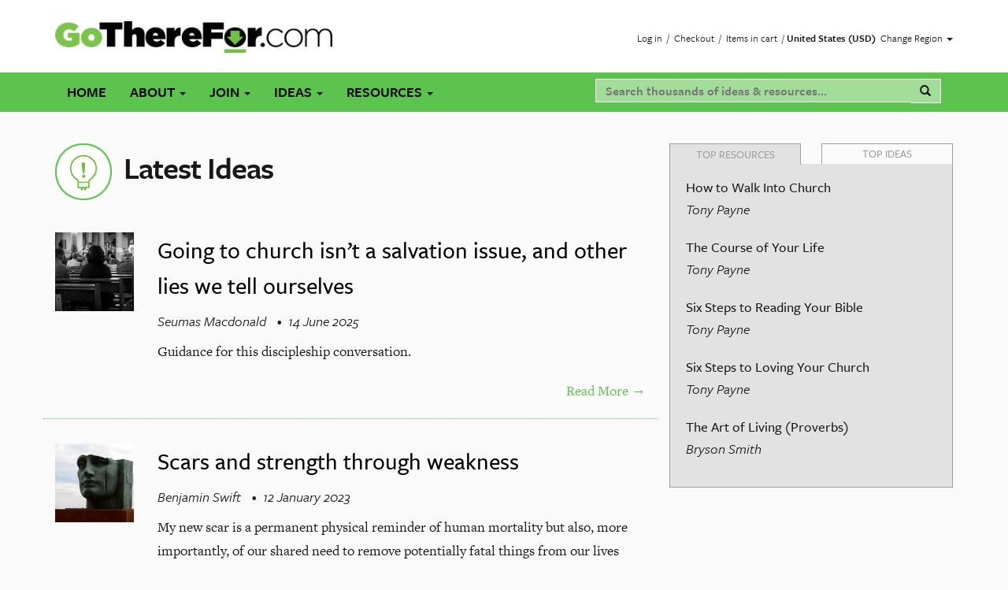

--- FILE ---
content_type: text/css
request_url: https://gotherefor.com/css/fonts.css
body_size: 226445
content:
/* CSS Document */


/*
	Copyright (C) 2014 Hoefler & Frere-Jones 
	
	This software is the property of Hoefler & Frere-Jones (H&FJ).
	Your right to access and use this software is subject to the
	applicable License Agreement, or Terms of Service, that exists
	between you and H&FJ. If no such agreement exists, you may not
	access or use this software for any purpose.
	
	This software may only be hosted at the locations specified in
	the applicable License Agreement or Terms of Service, and only
	for the purposes expressly set forth therein.  You may not copy,
	modify, convert, create derivative works from or distribute this
	software in any way, or make it accessible to any third party,
	without first obtaining the written permission of H&FJ. 

	For more information, please visit H&FJ at http://typography.com.
	153714-64864-20140305
*/

@font-face{ font-family: "Gotham SSm A"; src: url([data-uri]); font-weight:400; font-style:normal; } @font-face{ font-family: "Gotham SSm B"; src: url([data-uri]); font-weight:400; font-style:normal; } @font-face{ font-family: "Gotham SSm A"; src: url([data-uri]); font-weight:400; font-style:italic; } @font-face{ font-family: "Gotham SSm B"; src: url([data-uri]); font-weight:400; font-style:italic; } @font-face{ font-family: "Gotham SSm A"; src: url([data-uri]); font-weight:700; font-style:normal; } @font-face{ font-family: "Gotham SSm B"; src: url([data-uri]); font-weight:700; font-style:normal; } @font-face{ font-family: "Gotham SSm A"; src: url([data-uri]); font-weight:700; font-style:italic; } @font-face{ font-family: "Gotham SSm B"; src: url([data-uri]); font-weight:700; font-style:italic; } @font-face{ font-family: "Gotham SSm Headers A"; src: url([data-uri]); font-weight:800; font-style:normal; } @font-face{ font-family: "Gotham SSm Headers B"; src: url([data-uri]); font-weight:800; font-style:normal; } @font-face{ font-family: "Mercury SSm A"; src: url([data-uri]); font-weight:400; font-style:normal; } @font-face{ font-family: "Mercury SSm B"; src: url([data-uri]); font-weight:400; font-style:normal; } @font-face{ font-family: "Mercury SSm A"; src: url([data-uri]); font-weight:400; font-style:italic; } @font-face{ font-family: "Mercury SSm B"; src: url([data-uri]); font-weight:400; font-style:italic; } @font-face{ font-family: "Mercury SSm A"; src: url([data-uri]); font-weight:700; font-style:normal; } @font-face{ font-family: "Mercury SSm B"; src: url([data-uri]); font-weight:700; font-style:normal; } @font-face{ font-family: "Mercury SSm A"; src: url([data-uri]); font-weight:700; font-style:italic; } @font-face{ font-family: "Mercury SSm B"; src: url([data-uri]); font-weight:700; font-style:italic; } @font-face{ font-family: "Gotham Narrow SSm A"; src: url([data-uri]); font-weight:400; font-style:normal; } @font-face{ font-family: "Gotham Narrow SSm B"; src: url([data-uri]); font-weight:400; font-style:normal; } @font-face{ font-family: "Mercury SSm SmallCaps A"; src: url([data-uri]); font-weight:400; font-style:normal; } @font-face{ font-family: "Mercury SSm SmallCaps B"; src: url([data-uri]); font-weight:400; font-style:normal; } @font-face{ font-family: "Mercury SSm SmallCaps A"; src: url([data-uri]); font-weight:400; font-style:italic; } @font-face{ font-family: "Mercury SSm SmallCaps B"; src: url([data-uri]); font-weight:400; font-style:italic; } @font-face{ font-family: "Mercury SSm SmallCaps A"; src: url([data-uri]); font-weight:700; font-style:normal; } @font-face{ font-family: "Mercury SSm SmallCaps B"; src: url([data-uri]); font-weight:700; font-style:normal; } @font-face{ font-family: "Mercury SSm SmallCaps A"; src: url([data-uri]); font-weight:700; font-style:italic; } @font-face{ font-family: "Mercury SSm SmallCaps B"; src: url([data-uri]); font-weight:700; font-style:italic; }

--- FILE ---
content_type: text/css
request_url: https://gotherefor.com/css/site.css
body_size: 151
content:
@charset "UTF-8";
@import url("bootstrap.3.2.0.min.css");
@import url("cms/cmslayout.css");
.rounded-corners {
  -webkit-border-radius: 5px;
  -moz-border-radius: 5px;
  border-radius: 5px;
}
.no-rounded-corners {
  -webkit-border-radius: 0px;
  -moz-border-radius: 0px;
  border-radius: 0px;
}
.no-box-shadow {
  box-shadow: none;
  -moz-box-shadow: none;
}
.box-shadow {
  -moz-box-shadow: inset 0 0px 0px rgba(0, 0, 0, 0);
  -webkit-box-shadow: inset 0 0px 0px rgba(0, 0, 0, 0);
  box-shadow: inset 0 0px 0px rgba(0, 0, 0, 0);
}
body {
  background-color: #fafafa;
}


--- FILE ---
content_type: text/css
request_url: https://gotherefor.com/css/shop.css
body_size: 1000
content:
.rounded-corners {
  -webkit-border-radius: 5px;
  -moz-border-radius: 5px;
  border-radius: 5px;
}
.no-rounded-corners {
  -webkit-border-radius: 0px;
  -moz-border-radius: 0px;
  border-radius: 0px;
}
.no-box-shadow {
  box-shadow: none;
  -moz-box-shadow: none;
}
.box-shadow {
  -moz-box-shadow: inset 0 0px 0px rgba(0, 0, 0, 0);
  -webkit-box-shadow: inset 0 0px 0px rgba(0, 0, 0, 0);
  box-shadow: inset 0 0px 0px rgba(0, 0, 0, 0);
}
#cms .event-page h1 {
  margin-bottom: 20px;
}
#cms .event-page .event-content-block {
  margin-bottom: 20px;
}
#cms .event-page .warningbox li {
  list-style: none;
}
#cms .event-page th {
  font-size: 18px;
  padding-bottom: 5px;
}
#cms .event-page td.price {
  color: #337ab7;
}
#cms .event-page .qty {
  width: 90px;
  float: right;
  text-align: center;
}
#cms .offer-page .gallery-block {
  margin-top: 30px;
}
#cms .offer-page .details-block h1 {
  margin-top: 30px;
}
#cms .offer-page .details-block .control {
  margin-top: 30px;
  margin-bottom: 30px;
}
#cms .offer-page .additionalinfo-block {
  margin-top: 30px;
  margin-bottom: 30px;
}
#cms .offer-page .additionalinfo-block .content_html {
  margin-bottom: 0px;
}
#cms .offer-page .control {
  margin-top: 25px;
  margin-bottom: 30px;
}
#cms .offer-page .behind-login-subscribe {
  margin-top: 145px;
}
#cms .offer-page .form-inline.login-box .form-group {
  display: inline;
  /* inline-block */
}
#cms .offer-page .form-inline.login-box input {
  width: 49%;
  float: left;
}
#cms .offer-page .form-inline.login-box .input-first {
  margin-right: 2%;
}
#cms .offer-page .cart-proceed-block {
  margin-top: 60px;
  margin-bottom: 60px;
}
#cms .offer-page .thumbnail-image-right {
  float: right;
  padding-left: 10px;
  width: 100px !important;
}
#cms .cart-page .cart-block {
  margin-bottom: 30px;
}
#cms .cart-page .cart-block .control {
  margin-top: 30px;
  text-align: center;
}
#cms .customer-page .form-block {
  margin-bottom: 30px;
}
#cms .customer-page .form-block .control {
  margin-top: 30px;
  text-align: center;
}
#cms .checkout-page .cart-block {
  margin-bottom: 30px;
}
#cms .checkout-page .cart-block .control {
  margin-top: 15px;
  text-align: center;
}
#cms .checkout-page .details-block {
  margin-bottom: 30px;
}
#cms .checkout-page .details-block .control {
  margin-top: 15px;
  text-align: center;
}
#cms .checkout-page .details-block .well {
  padding-bottom: 20px;
}
#cms .checkout-page .details-block .well h4:first-child {
  margin-top: 0px;
}
#cms .checkout-page .payment-block {
  margin-bottom: 30px;
}
#cms .checkout-page .payment-block .expiry-padding {
  padding-right: 0px;
}
#cms .checkout-page .payment-block .control {
  margin-top: 15px;
  text-align: center;
}
#cms .checkout-page span.cardlogo {
  display: inline-block;
  height: 26px;
  width: 43px;
  vertical-align: middle;
}
#cms .checkout-page span.cardlogo.visa {
  background: url('images/btn-visa.png') no-repeat 1px 2px;
}
#cms .checkout-page span.cardlogo.mastercard {
  background: url('images/btn-mastercard.png') no-repeat 1px 2px;
}
#cms .checkout-page span.cardlogo.amex {
  background: url('images/btn-amex.png') no-repeat 1px 2px;
}
#cms table {
  background: #fafafa;
  border-collapse: separate;
  -webkit-border-radius: 10px;
  -moz-border-radius: 10px;
  border-radius: 10px;
  margin-bottom: 2.236em;
  border-spacing: 0;
  width: 100%;
  border: 1px solid #ddd;
  -moz-background-clip: padding;
  -webkit-background-clip: padding-box;
}
#cms table thead th {
  border-right: 1px dotted #e9e9e9;
  border-bottom: 2px solid #e5e5e5;
  text-transform: uppercase;
  padding: 1.387em;
  vertical-align: middle;
}
#cms table td {
  padding: 6px 12px;
}
#cms table tr.border-above td {
  border-top: 1px solid #e5e5e5;
}
#cms .box_section {
  background-color: #eee;
  padding: 10px 20px;
  border-radius: 0px;
  border-top: #ccc 1px solid;
  border-bottom: #ccc 1px solid;
}
#cms .box_section h2,
#cms .box_section h3,
#cms .box_section h4 {
  margin-top: 0.5em;
}
#cms .question li {
  margin-bottom: 6em;
}
#cms article.lesson .pbg.start:before {
  background-image: url('images/pbg_start.png');
}
#cms article.lesson .pbg.light:before {
  background-image: url('images/pbg_light.png');
}
#cms article.lesson .pbg.finish:before {
  background-image: url('images/pbg_finish.png');
}
#cms article.lesson .pbg.pray:before {
  background-image: url('images/pbg_pray.png');
}
#cms article.lesson .gg.mirror:before {
  background-image: url('images/gg_mirror.png');
}
#cms article.lesson .gg.practice:before {
  background-image: url('images/gg_practice.png');
}
#cms article.lesson .gg.topic:before {
  background-image: url('images/gg_topic.png');
}


--- FILE ---
content_type: text/javascript
request_url: https://gotherefor.com/js/signup.js
body_size: 200
content:
$(function() {
	$("form[name=cc_signup]").each(function() {
		var form = $(this);
		form.bind("submit", function() {
            form.find('[name=valid]').val('true');
			// post ajax
			var action = form.attr("action");
			var post = form.serialize();
			$.post(action, post, function(data) {
				if (data.success == 1) {
                    alert('Thank you for signing up!');
				} else {
					alert(data.messages.join('\n'));
				}
			}, 'json');
			return false;
		});
        form.find('[name=valid]').val('');
	});
});